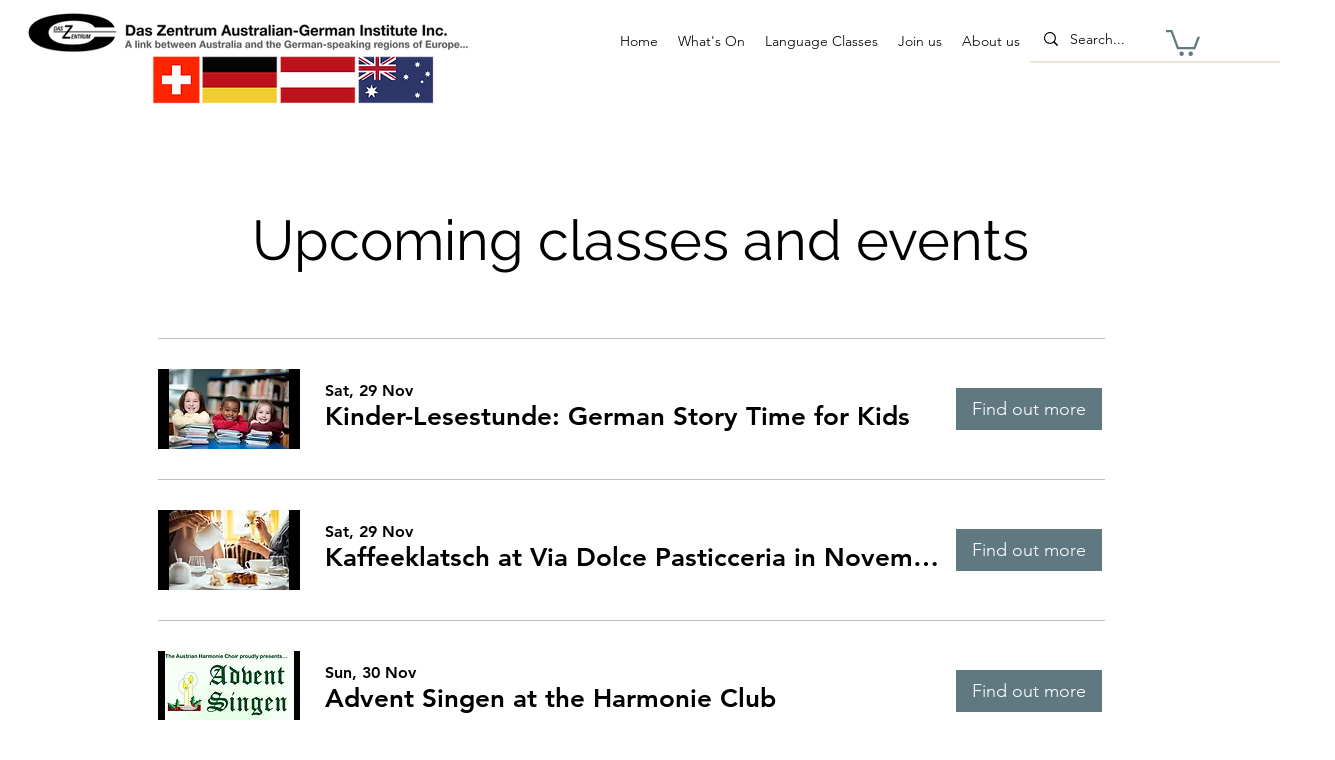

--- FILE ---
content_type: application/javascript
request_url: https://static.parastorage.com/services/events-viewer/1.4018.0/client-viewer/804.chunk.min.js
body_size: 6326
content:
(("undefined"!=typeof self?self:this).webpackJsonp__wix_events_viewer=("undefined"!=typeof self?self:this).webpackJsonp__wix_events_viewer||[]).push([[804],{50121:(e,t,i)=>{"use strict";i.r(t),i.d(t,{classes:()=>s,cssStates:()=>l,keyframes:()=>a,layers:()=>n,namespace:()=>r,st:()=>u,stVars:()=>o,style:()=>d,vars:()=>c});var r="oiqZOvI",s={root:"sm5Ma6T",circle:"sdi_bon"},a={rotate:"Spinner4120077746__rotate",dash:"Spinner4120077746__dash"},n={},o={},c={"wix-color-5":"--wix-color-5","wst-paragraph-2-color-rgb":"--wst-paragraph-2-color-rgb","wix-ui-tpa-spinner-path-color":"--wix-ui-tpa-spinner-path-color","wix-ui-tpa-spinner-diameter":"--wix-ui-tpa-spinner-diameter","wix-ui-tpa-spinner-stroke-width":"--wix-ui-tpa-spinner-stroke-width",diameter:"--Spinner4120077746-diameter"},l=i.stc.bind(null,r),d=i.sts.bind(null,r),u=d},16513:(e,t,i)=>{"use strict";i.r(t),i.d(t,{classes:()=>s,cssStates:()=>l,keyframes:()=>a,layers:()=>n,namespace:()=>r,st:()=>u,stVars:()=>o,style:()=>d,vars:()=>c});var r="oUs6oHI",s={root:"sT0LiDF",srOnly:"sUS3FBQ","sr-only":"sTfvuoc"},a={},n={},o={},c={"wix-color-5":"--wix-color-5","wix-color-4":"--wix-color-4","wut-text-color":"--wut-text-color","wut-placeholder-color":"--wut-placeholder-color","wix-ui-tpa-text-main-text-color":"--wix-ui-tpa-text-main-text-color","wix-ui-tpa-text-main-text-font":"--wix-ui-tpa-text-main-text-font","primary-color":"--Text730820971-primary-color","secondary-color":"--Text730820971-secondary-color"},l=i.stc.bind(null,r),d=i.sts.bind(null,r),u=d},91295:(e,t,i)=>{"use strict";i.d(t,{_:()=>l});var r=i(60751),s=i(17919),a=i(43425);const{STATIC_MEDIA_URL:n}=a,o=({fittingType:e,src:t,target:i,options:r})=>{const s=a.getPlaceholder(e,t,i,{...r,autoEncode:!0});return s?.uri&&!/^[a-z]+:/.test(s.uri)&&(s.uri=`${n}${s.uri}`),s},c=/^[a-z]+:/,l=e=>{const{id:t,containerId:i,uri:a,alt:l,name:d="",role:u,width:h,height:m,displayMode:g,devicePixelRatio:f,quality:p,alignType:v,bgEffectName:y="",focalPoint:w,upscaleMethod:b,className:x="",crop:E,imageStyles:S={},targetWidth:T,targetHeight:I,targetScale:L,onLoad:A=()=>{},onError:R=()=>{},shouldUseLQIP:C,containerWidth:M,containerHeight:O,getPlaceholder:P,isInFirstFold:k,placeholderTransition:H,socialAttrs:z,isSEOBot:N,skipMeasure:W,hasAnimation:$,encoding:F,isFluidLayout:D}=e,B=r.useRef(null);let _="";const q="blur"===H,j=r.useRef(null);if(!j.current)if(P||C||k||N){const e={upscaleMethod:b,...p||{},shouldLoadHQImage:k,isSEOBot:N,hasAnimation:$,encoding:F};j.current=(P||o)({fittingType:g,src:{id:a,width:h,height:m,crop:E,name:d,focalPoint:w},target:{width:M,height:O,alignment:v,htmlTag:"img"},options:e}),_=!j.current.transformed||k||N?"":"true"}else j.current={uri:void 0,css:{img:{}},attr:{img:{},container:{}},transformed:!1};const U=!N&&(P||C)&&!k&&j.current.transformed,Q=r.useMemo((()=>JSON.stringify({containerId:i,...i&&{containerId:i},...v&&{alignType:v},...W&&{skipMeasure:!0},displayMode:g,...M&&{targetWidth:M},...O&&{targetHeight:O},...T&&{targetWidth:T},...I&&{targetHeight:I},...L&&{targetScale:L},isLQIP:U,isSEOBot:N,lqipTransition:H,encoding:F,imageData:{width:h,height:m,uri:a,name:d,displayMode:g,hasAnimation:$,...p&&{quality:p},...f&&{devicePixelRatio:f},...w&&{focalPoint:w},...E&&{crop:E},...b&&{upscaleMethod:b}}})),[i,v,W,g,M,O,T,I,L,U,N,H,F,h,m,a,d,$,p,f,w,E,b]),G=j.current,J=G?.uri,K=G?.srcset,Z=G.css?.img,V=`${s.A.image} ${x}`;r.useEffect((()=>{const e=B.current;A&&e?.currentSrc&&e?.complete&&A({target:e})}),[]);const X=G&&!G?.transformed?`max(${h}px, 100%)`:T?`${T}px`:null;return r.createElement("wow-image",{id:t,class:V,"data-image-info":Q,"data-motion-part":`BG_IMG ${i}`,"data-bg-effect-name":y,"data-has-ssr-src":_,"data-animate-blur":!N&&U&&q?"":void 0,"data-is-responsive":D?"true":void 0,style:X?{"--wix-img-max-width":X}:{}},r.createElement("img",{src:J,ref:B,alt:l||"",role:u,style:{...Z,...S},onLoad:A,onError:R,width:M||void 0,height:O||void 0,...z,srcSet:k?K?.dpr?.map((e=>c.test(e)?e:`${n}${e}`)).join(", "):void 0,fetchpriority:k?"high":void 0,loading:!1===k?"lazy":void 0,suppressHydrationWarning:!0}))}},56181:(e,t,i)=>{"use strict";i.d(t,{A:()=>n});var r=i(34020),s=i(73718);const a={parallax:"ImageParallax",fixed:"ImageReveal"};const n=function(e,t,i){return class extends i.HTMLElement{constructor(){super(),this.childListObserver=null,this.timeoutId=null}attributeChangedCallback(e,t){t&&this.reLayout()}connectedCallback(){t.disableImagesLazyLoading?this.reLayout():this.observeIntersect()}disconnectedCallback(){this.unobserveResize(),this.unobserveIntersect(),this.unobserveChildren()}static get observedAttributes(){return["data-image-info"]}reLayout(){const n={},o={},c=this.getAttribute("id"),l=JSON.parse(this.dataset.imageInfo||""),d="true"===this.dataset.isResponsive,{bgEffectName:u}=this.dataset,{scrollEffect:h}=l.imageData,{sourceSets:m}=l,g=u||h&&a[h];m&&m.length&&m.forEach((e=>{e.scrollEffect&&(e.scrollEffect=a[e.scrollEffect])})),n[c]=this,l.containerId&&(n[l.containerId]=i.document.getElementById(`${l.containerId}`));const f=l.containerId?n[l.containerId]:void 0;if(n.image=this.querySelector("img"),n.picture=this.querySelector("picture"),!n.image){const e=this;return void this.observeChildren(e)}this.unobserveChildren(),this.observeChildren(this),e.mutationService.measure((()=>{s.A.measure(c,o,n,{containerElm:f,bgEffect:g,sourceSets:m},e)}));const p=(i,r)=>{e.mutationService.mutate((()=>{s.A.patch(c,o,n,l,e,t,i,d,g,r)}))},v=n.image,y=this.dataset.hasSsrSrc&&!v.dataset.ssrSrcDone;!(0,r.AE)(v)||y?p(!0,!0):this.debounceImageLoad(p)}debounceImageLoad(e){clearTimeout(this.timeoutId),this.timeoutId=i.setTimeout((()=>{e(!0)}),250),e(!1)}observeResize(){e.resizeService?.observe(this)}unobserveResize(){e.resizeService?.unobserve(this)}observeIntersect(){e.intersectionService?.observe(this)}unobserveIntersect(){e.intersectionService?.unobserve(this)}observeChildren(e){this.childListObserver||(this.childListObserver=new i.MutationObserver((()=>{this.reLayout()}))),this.childListObserver.observe(e,{childList:!0})}unobserveChildren(){this.childListObserver&&(this.childListObserver.disconnect(),this.childListObserver=null)}}}},73718:(e,t,i)=>{"use strict";i.d(t,{A:()=>s});var r=i(34020);const s={measure:function(e,t,i,{containerElm:s,bgEffect:a="none",sourceSets:n},o){const c=i.image,l=i[e],d=(0,r.c$)(o.getScreenHeightOverride?.()),u=s?.dataset.mediaHeightOverrideType,h=a&&"none"!==a||n&&n.some((e=>e.scrollEffect)),m=s&&h?s:l,g=window.getComputedStyle(l).getPropertyValue("--bg-scrub-effect"),{width:f,height:p}=o.getMediaDimensionsByEffect?.(g||a,m.offsetWidth,m.offsetHeight,d)||{width:l.offsetWidth,height:l.offsetHeight};if(n&&(t.sourceSetsTargetHeights=function(e,t,i,r,s){const a={};return e.forEach((({mediaQuery:e,scrollEffect:n})=>{a[e]=s.getMediaDimensionsByEffect?.(n,t,i,r).height||i})),a}(n,m.offsetWidth,m.offsetHeight,d,o)),!c)return;const v=(0,r.AE)(c);g&&(t.top=.5*(l.offsetHeight-p),t.left=.5*(l.offsetWidth-f)),t.width=f,t.height=function(e,t){return"fixed"===t||"viewport"===t?document.documentElement.clientHeight+80:e}(p,u),t.screenHeight=d,t.imgSrc=v,t.boundingRect=l.getBoundingClientRect(),t.mediaHeightOverrideType=u,t.srcset=c.srcset},patch:function(e,t,i,s,a,n,o,c,l,d){if(!Object.keys(t).length)return;const{imageData:u}=s,h=i[e],m=i.image;l&&(u.devicePixelRatio=1);const g=s.targetScale||1,f=a.isExperimentOpen?.("specs.thunderbolt.allowFullGIFTransformation"),p={...s,...!s.skipMeasure&&{targetWidth:(t.width||0)*g,targetHeight:(t.height||0)*g},displayMode:u.displayMode,allowFullGIFTransformation:f},v=(0,r.WD)(p,n,"img"),y=v?.css?.img||{},w=function(e,t,i,r,s){const a=function(e,t=1){return 1!==t?{...e,width:"100%",height:"100%"}:e}(t,r);if(s&&(delete a.height,a.width="100%"),!e)return a;const n={...a};return"fill"===i?(n.position="absolute",n.top="0"):"fit"===i&&(n.height="100%"),"fixed"===e&&(n["will-change"]="transform"),n.objectPosition&&(n.objectPosition=t.objectPosition.replace(/(center|bottom)$/,"top")),n}(t.mediaHeightOverrideType,y,u.displayMode,g,c);(0,r.eC)(m,w),(t.top||t.left)&&(0,r.eC)(h,{top:`${t.top}px`,left:`${t.left}px`});const b=v?.uri||"",x=u?.hasAnimation||s?.hasAnimation,E=function(e,t,i){const{sourceSets:s}=t;if(!s||!s.length)return;const a={};return s.forEach((({mediaQuery:s,crop:n,focalPoint:o})=>{const c={...t,targetHeight:(e.sourceSetsTargetHeights||{})[s]||0,imageData:{...t.imageData,crop:n,focalPoint:o}},l=(0,r.WD)(c,i,"img");a[s]=l.uri||""})),a}(t,p,n);if(d&&(m.dataset.ssrSrcDone="true"),s.isLQIP&&s.lqipTransition&&!("transitioned"in h.dataset)&&(h.dataset.transitioned="",m.complete?m.onload=function(){m.dataset.loadDone=""}:m.onload=function(){m.complete?m.dataset.loadDone="":m.onload=function(){m.dataset.loadDone=""}}),o){(0,r.Nl)(u.uri,x)?(m.setAttribute("fetchpriority","low"),m.setAttribute("loading","lazy"),m.setAttribute("decoding","async")):m.setAttribute("fetchpriority","high"),m.currentSrc!==b&&m.setAttribute("src",b);t.srcset&&!t.srcset.split(", ").some((e=>e.split(" ")[0]===b))&&m.setAttribute("srcset",b),i.picture&&p.sourceSets&&Array.from(i.picture.querySelectorAll("source")).forEach((e=>{const t=e.media||"",i=E?.[t];e.srcset!==i&&e.setAttribute("srcset",i||"")}))}}}},53250:(e,t,i)=>{"use strict";i.d(t,{A:()=>n});var r=i(56181),s=i(17709),a=i.n(s);function n(e,t){const i="wow-image";if(void 0===(e=e||window).customElements.get(i)){let s,n;return e.ResizeObserver&&(s=new e.ResizeObserver((e=>e.map((e=>e.target.reLayout()))))),e.IntersectionObserver&&(n=new IntersectionObserver((e=>e.map((e=>{if(e.isIntersecting){const t=e.target;t.unobserveIntersect(),t.observeResize()}return e}))),{rootMargin:"150% 100%"})),function(o){const c=(0,r.A)({resizeService:s,intersectionService:n,mutationService:a(),...t},o,e);e.customElements.define(i,c)}}}},34020:(e,t,i)=>{"use strict";i.d(t,{AE:()=>u,Nl:()=>h,WD:()=>c,c$:()=>o,eC:()=>n});var r=i(43425);const s={columnCount:1,columns:1,fontWeight:1,lineHeight:1,opacity:1,zIndex:1,zoom:1},a=(e,t)=>(Array.isArray(t)?t:[t]).reduce(((t,i)=>{const r=e[i];return void 0!==r?Object.assign(t,{[i]:r}):t}),{}),n=(e,t)=>e&&t&&Object.keys(t).forEach((i=>{const r=i,a=t[r];void 0!==a?e.style[r]=((e,t)=>"number"!=typeof t||s[e]?t.toString():`${t}px`)(r,a):e.style.removeProperty(r)})),o=e=>e||document.documentElement.clientHeight||window.innerHeight||0,c=(e,t,i)=>{if(!e.targetWidth||!e.targetHeight||!e.imageData.uri)return{uri:"",css:{},transformed:!1};const{imageData:s}=e,n=e.displayMode||r.fittingTypes.SCALE_TO_FILL,o=Object.assign(a(s,["upscaleMethod"]),a(e,["filters","encoding","allowFullGIFTransformation"]),e.quality||s.quality,{hasAnimation:e?.hasAnimation||s?.hasAnimation}),c=e.imageData.devicePixelRatio||t.devicePixelRatio,u=d(c),h=Object.assign(a(s,["width","height","crop","name","focalPoint"]),{id:s.uri}),m={width:e.targetWidth,height:e.targetHeight,htmlTag:i||"img",pixelAspectRatio:u,alignment:e.alignType||r.alignTypes.CENTER},g=(0,r.getData)(n,h,m,o);return g.uri=l(g.uri,t.staticMediaUrl,t.mediaRootUrl),g},l=(e,t,i)=>{if(/(^https?)|(^data)|(^blob)|(^\/\/)/.test(e))return e;let r=`${t}/`;return e&&(/^micons\//.test(e)?r=i:"ico"===/[^.]+$/.exec(e)?.[0]&&(r=r.replace("media","ficons"))),r+e},d=e=>{const t=window.location.search.split("&").map((e=>e.split("="))).find((e=>e[0]?.toLowerCase().includes("devicepixelratio")));return(t?.[1]?Number(t[1]):null)||e||1},u=e=>e.getAttribute("src"),h=(e,t)=>(0,r.getFileExtension)(e)===r.fileType.GIF||(0,r.getFileExtension)(e)===r.fileType.WEBP&&t},26037:(e,t,i)=>{"use strict";i.d(t,{g:()=>o});var r=i(53250);const s=()=>/iemobile/i.test(navigator.userAgent)?Math.round(window.screen.availWidth/(window.screen.width||window.document.documentElement.clientWidth)):window.devicePixelRatio,a="https://static.wixstatic.com/media",n="https://static.wixstatic.com";function o(e={},t=null,i={}){if("undefined"==typeof window)return;const o={staticMediaUrl:a,mediaRootUrl:n,experiments:{},devicePixelRatio:s(),...i},c=(0,r.A)(t,e);c&&c(o)}},17709:function(e,t,i){var r;!function(t){"use strict";var s=function(){},a=t.requestAnimationFrame||t.webkitRequestAnimationFrame||t.mozRequestAnimationFrame||t.msRequestAnimationFrame||function(e){return setTimeout(e,16)};function n(){var e=this;e.reads=[],e.writes=[],e.raf=a.bind(t),s("initialized",e)}function o(e){e.scheduled||(e.scheduled=!0,e.raf(c.bind(null,e)),s("flush scheduled"))}function c(e){s("flush");var t,i=e.writes,r=e.reads;try{s("flushing reads",r.length),e.runTasks(r),s("flushing writes",i.length),e.runTasks(i)}catch(e){t=e}if(e.scheduled=!1,(r.length||i.length)&&o(e),t){if(s("task errored",t.message),!e.catch)throw t;e.catch(t)}}function l(e,t){var i=e.indexOf(t);return!!~i&&!!e.splice(i,1)}n.prototype={constructor:n,runTasks:function(e){var t;for(s("run tasks");t=e.shift();)t()},measure:function(e,t){s("measure");var i=t?e.bind(t):e;return this.reads.push(i),o(this),i},mutate:function(e,t){s("mutate");var i=t?e.bind(t):e;return this.writes.push(i),o(this),i},clear:function(e){return s("clear",e),l(this.reads,e)||l(this.writes,e)},extend:function(e){if(s("extend",e),"object"!=typeof e)throw new Error("expected object");var t=Object.create(this);return function(e,t){for(var i in t)t.hasOwnProperty(i)&&(e[i]=t[i])}(t,e),t.fastdom=this,t.initialize&&t.initialize(),t},catch:null};var d=t.fastdom=t.fastdom||new n;void 0===(r=function(){return d}.call(d,i,d,e))||(e.exports=r)}("undefined"!=typeof window?window:void 0!==this?this:globalThis)},17919:(e,t,i)=>{"use strict";i.d(t,{A:()=>r});const r={image:"UE4psV"}},90827:(e,t,i)=>{"use strict";i.d(t,{KT:()=>o,TR:()=>n,cn:()=>a,l2:()=>s,tb:()=>r});const r={square:1,cinema:16/9,landscape:4/3},s={topLeft:{x:0,y:0},topCenter:{x:50,y:0},topRight:{x:100,y:0},centerLeft:{x:0,y:50},center:{x:50,y:50},centerRight:{x:100,y:50},bottomLeft:{x:0,y:100},bottomCenter:{x:50,y:100},bottomRight:{x:100,y:100}};var a,n,o;!function(e){e.contain="contain",e.cover="cover"}(a||(a={})),function(e){e.none="none",e.zoom="zoom",e.darken="darken"}(n||(n={})),function(e){e.none="none",e.blur="blur",e.spinner="spinner"}(o||(o={}))},62311:(e,t,i)=>{"use strict";i.d(t,{y:()=>n});var r=i(60751),s=i(40743),a=i(50121);class n extends r.Component{render(){const{className:e,type:t,diameter:i,isCentered:n,isStatic:o,"aria-label":c}=this.props;return r.createElement("svg",{viewBox:"0 0 50 50","aria-label":c,className:(0,a.st)(a.classes.root,{centered:!!n,static:!!o,slim:t!==s.t.regular},e),style:i?{width:`${i}px`,height:`${i}px`,top:n?`calc(50% - ${i/2}px)`:"auto",left:n?`calc(50% - ${i/2}px)`:"auto"}:{},"data-hook":this.props["data-hook"]},r.createElement("circle",{cx:"25",cy:"25",r:"20",fill:"none",strokeWidth:t===s.t.regular?4:1,className:a.classes.circle}))}}n.displayName="Spinner",n.defaultProps={type:s.t.regular,isCentered:!1,isStatic:!1}},40743:(e,t,i)=>{"use strict";var r;i.d(t,{t:()=>r}),function(e){e.regular="regular",e.slim="slim"}(r||(r={}))},63355:(e,t,i)=>{"use strict";i.d(t,{E:()=>o});var r=i(60751),s=i(16513),a=i(95939),n=i(64759);const o=e=>{const{typography:t=n.p.runningText,priority:i=n.y.primary,tagName:o,children:c,className:l,role:d,id:u,"aria-label":h,"aria-hidden":m,...g}=e,f=!!m&&"false"!==m;return r.createElement(a.UR,null,(({mobile:a})=>r.createElement(r.Fragment,null,r.createElement(o||"span",{className:(0,s.st)(s.classes.root,{typography:t,priority:i,mobile:a},l),"aria-hidden":f||!!h,"aria-label":h,"data-hook":e["data-hook"],"data-mobile":a||null,role:d,id:u,...g},c),!f&&h?r.createElement("span",{className:s.classes["sr-only"],"data-sr-only":"true","data-hook":`${e["data-hook"]||"wut-text"}-aria-label`},h):null)))};o.displayName="Text"},64759:(e,t,i)=>{"use strict";var r,s;i.d(t,{p:()=>r,y:()=>s}),function(e){e.largeTitle="largeTitle",e.smallTitle="smallTitle",e.listText="listText",e.runningText="runningText"}(r||(r={})),function(e){e.primary="primary",e.secondary="secondary"}(s||(s={}))},36804:(e,t,i)=>{"use strict";i.d(t,{f:()=>I});var r=i(60751),s="oOGRKWk",a="sgJqSE2",n="sYp8tuq",o="sdgIJEb",c="sLxDQdZ",l="sBDB5fy",d="swa8XMS",u="sEFfFs3",h="svHWQA1",m="--WowImage4045110277-focalPointX",g="--WowImage4045110277-focalPointY",f=i.sts.bind(null,s);const p=({size:e,...t})=>r.createElement("svg",{viewBox:"0 0 24 24",fill:"currentColor",width:e||"24",height:e||"24",...t},r.createElement("path",{fillRule:"evenodd",d:"M11.5,3 C16.187,3 20,6.813 20,11.5 C20,16.187 16.187,20 11.5,20 C6.813,20 3,16.187 3,11.5 C3,6.813 6.813,3 11.5,3 Z M11.5,4 C7.364,4 4,7.364 4,11.5 C4,15.636 7.364,19 11.5,19 C15.636,19 19,15.636 19,11.5 C19,7.364 15.636,4 11.5,4 Z M12,14 L12,15 L11,15 L11,14 L12,14 Z M12,8 L12,13 L11,13 L11,8 L12,8 Z"}));p.displayName="Error";var v=p,y=i(26037),w=i(91295),b=i(90827);var x=i(63355),E=i(62311),S=i(40743),T=i(27588);const I=({src:e,alt:t,fluid:i,width:s,height:p,resize:I=b.cn.contain,onLoad:L,onError:A,className:R,focalPoint:C,aspectRatio:M,hoverEffect:O,sourceWidth:P,sourceHeight:k,errorMessage:H="Image not found",loadingBehavior:z,stretchImage:N=!0,shouldUseLQIP:W,isInFirstFold:$,isSEOBot:F,forceImageContain:D=!1,containerAspectRatio:B,..._})=>{const[q,j]=(0,r.useState)(!1),[U,Q]=(0,r.useState)(!1),G=(0,r.useRef)(null),J=(0,r.useRef)(null);(0,r.useEffect)((()=>{(0,y.g)()}),[]),(0,r.useEffect)((()=>{const{current:e}=J;!q&&e?.complete&&j(!0)}),[q]);const K=(0,T.b)(e)||e,Z=K&&K.match("^(data:image|(blob:)?https?://)"),V=z===b.KT.blur,X=z&&z!==b.KT.none,Y=O===b.TR.zoom,ee=b.tb[M]||M,te=C&&function(e){return"string"==typeof e?b.l2[e]||null:e}(C),ie=function({width:e,height:t,aspectRatio:i}){if(!(e&&t||(e||t)&&i))return null;let r=e,s=t;return i&&(e?s=Math.round(e/i):r=Math.round(t*i)),{width:r,height:s}}({width:s,height:p,aspectRatio:ee}),re=ie?{width:ie?.width*(Y?1.07:1),height:ie?.height*(Y?1.07:1)}:null,se=I===b.cn.contain&&i,ae=ie?.width/ie?.height;return r.createElement("div",{ref:G,"data-aspect-ratio":M,"data-source-width":P,"data-source-height":k,"data-resize":I,"data-use-lqip":W,"data-first-fold":$,"data-is-seo-bot":F,className:f(a,{resize:I,focalPoint:Z&&Boolean(te),fluid:i,hoverEffect:O,loadSpinner:z===b.KT.spinner,loaded:X&&q,isError:U,noImage:!K,stretchImage:N,forceImageContain:D,horizontalContainer:(B??ae)>1,verticalContainer:(B??ae)<=1},R),style:{...!i&&!D&&ie,...Z&&te&&{[m]:`${te.x}%`,[g]:`${te.y}%`},...!N&&Boolean(P)&&Boolean(k)&&{"--wut-source-width":`${P}px`,"--wut-source-height":`${k}px`}},"data-hook":_["data-hook"]},e?r.createElement(w._,{..._,uri:K,name:K,width:P||se&&s||void 0,height:k||se&&p||void 0,displayMode:"cover"===I?"fill":"fit",alt:t,focalPoint:te,containerWidth:re?.width,containerHeight:re?.height,...Y&&{targetWidth:re?.width,targetHeight:re?.height,skipMeasure:!0},className:n,onError:e=>{U||Q(!0),A?.(e)},onLoad:e=>{j(!0),Q(!1),L?.(e)},placeholderTransition:V?"blur":null,shouldUseLQIP:!!W||V,isInFirstFold:$,isSEOBot:F}):null,U&&r.createElement("div",{className:o},r.createElement(v,{className:d}),r.createElement(x.E,{className:c},r.createElement("span",{className:l},t),H)),z===b.KT.spinner?r.createElement("div",{className:u,"aria-hidden":"true"},r.createElement(E.y,{isCentered:!0,diameter:24,type:S.t.regular,className:h})):null)}},27588:(e,t,i)=>{"use strict";function r(e){if(e){const t=/static\.wixstatic\.com\/media\/([\w\d~\.\%]*)/,i=e.match(t);return i&&i[1]}return null}i.d(t,{b:()=>r})}}]);
//# sourceMappingURL=804.chunk.min.js.map

--- FILE ---
content_type: application/javascript
request_url: https://static.parastorage.com/services/events-viewer/1.4018.0/client-viewer/Calendar.chunk.min.js
body_size: 6331
content:
"use strict";(("undefined"!=typeof self?self:this).webpackJsonp__wix_events_viewer=("undefined"!=typeof self?self:this).webpackJsonp__wix_events_viewer||[]).push([[789],{85908:(e,t,a)=>{a.r(t),a.d(t,{default:()=>Dt});var n=a(28835),l=a(87503),r=a(55530),o=a.n(r),c=a(60751),s=a.n(c),i=a(62311),d=a(17024),m=a(83450),v=a(70612);const u="K9K5WU",E="zOG_9Y",h="DFV0Fz",p="jSDKRy";var N=a(84750),k=a(84953),y=a(40994),g=a(11011),f=a(72055),b=a(58196),L=a(21126),C=a(64238),J=a(66849),x=a(43917);const w="FcXlq7",I="LkV0eZ",B="g9cHAR",P="Pq7VHO",R="nF8sJM",W="volP0i",S="WzpLP0",M="b9Uq8f";var $=a(4721),A=a(97100);const U="MmLOLv",O="YkhiXV",_="JYPgIG",K="Knl9sh",T="kP_9NO",H="jjpA8w",z="SQKs0k",D=e=>{let{events:t,currentDate:a}=e;const{t:n}=(0,y.B)(),l=t[0],r=(0,m.LJ)((e=>(0,$.x2)(e,(0,x._s)(l)))).startTime,c=(0,m.LJ)((e=>(0,$.KQ)(e,l))),i=(0,m.LJ)((e=>(0,A.Vg)(e,(0,x._s)(l),a,n)));return s().createElement("div",{className:U},s().createElement("div",{className:K},s().createElement("div",{className:O,"data-hook":"cell-event-time"},c?i:r),s().createElement("div",{className:_},s().createElement("div",{className:H,"data-hook":"cell-event-title"},(0,x.PZ)(t[0]))),t.length>1?s().createElement("div",{className:z,"data-hook":"more-link"},n("layout.calendar.monthly.events.moreLink",{amount:t.length-1})):null),s().createElement("div",{className:o()(T,z),"data-hook":"more-link"},n("layout.calendar.monthly.events.moreLink",{amount:t.length})))},F=e=>{let{registerContainerRef:t,week:a,weekDay:n,timestamp:l}=e;const[r,i]=(0,c.useState)(!1),{openMonthlyCalendarEvent:d,openMonthlyCalendarPopup:u,closeMonthlyCalendarPopup:E}=(0,m.fo)(),h=(0,m.LJ)((e=>(0,v.Jm)(e,l))),p=(0,m.LJ)(v.Gq),N=(0,m.LJ)(v.w),k=l<p,y=l===p,g=l===N,f=(0,m.LJ)((e=>(0,v.LQ)(e,l))),b=(0,m.LJ)((e=>(0,v.IM)(e,l))),L=Boolean(N),C=(0,m.oi)(),$=(0,J.Um)({host:C}),A=(0,J.jH)({host:C}),U=(0,J.$c)({host:C}),O=()=>{h.length?1===h.length?d({eventId:(0,x._s)(h[0]),selectedDate:l}):u(l):E()},_=h.length&&(g||r),K={...y&&!L||g?{}:$,...f&&!k||_?{}:U,..._?A:{}};return s().createElement("div",{className:o()(w,{[B]:y&&!L,[W]:h.length,[P]:g}),style:K,onMouseOver:()=>{i(!0)},onMouseOut:()=>{i(!1)},onClick:O,onKeyPress:e=>{"Enter"===e.key&&O()},tabIndex:h.length?0:void 0,"data-hook":f?`calendar-day-${b}`:`calendar-other-month-day-${b}`},s().createElement("div",{ref:e=>{t(a,n,e)},className:I},s().createElement("div",{className:o()(S,{[M]:!f,[B]:y}),"data-hook":f?`day-of-month-${b}`:`day-of-other-month-${b}`},b),h.length?s().createElement(D,{events:h,currentDate:l}):null),s().createElement("div",{className:R}))},V="fRcosF",Y="yAbykF",j="IQl9f3",G="iNt7p6",Z="nxkL5B";var X=a(21256);let q=function(e){return e.left="left",e.right="right",e}({});const Q=e=>e<X.ed/2-1?e+1:e-2,ee=(e,t)=>{const a=e[0];let n=0;for(let e=0;e<t;e++)n+=a[e].width;return`calc(${n} + (var(--calendarCellBorderWidth) * ${t}) - (var(--calendarCellBorderWidth) / 2))`},te=(e,t)=>{const a=e[0];let n=0;for(let e=t;e<t+2;e++)n+=a[e].width;return`calc(${n} + (3 * var(--calendarCellBorderWidth)))`},ae=(e,t)=>{const a=e[0][0];return Math.min(Math.ceil(t/a.height),6)},ne=(e,t)=>{let a=e-Math.floor(t/2);return a=t%2?a:a+1,a<0?a=0:a+t>=6&&(a=6-t),a},le=(e,t)=>{let a=0;for(let n=0;n<t;n++)a+=e[n][0].height;return`calc(${a} + (var(--calendarCellBorderWidth) * ${t}) - (var(--calendarCellBorderWidth) / 2))`},re=(e,t,a)=>{let n=0;for(let l=t;l<t+a;l++)n+=e[l][0].height;return`calc(${n} + (${a+1} * var(--calendarCellBorderWidth)))`},oe=e=>e<X.ed/2-1?q.left:q.right,ce=(e,t,a)=>{let n=0;for(let l=t;l<a;l++)n+=e[l][0].height;return n+=Math.floor(e[a][0].height/2-9),`calc(${n} + (var(--calendarCellBorderWidth) * ${t}))`};var se=a(13727),ie=a(86902);const de={popup:"kDGJFl",visible:"am5IEO","fade-in":"iKIWpN",fadeIn:"iKIWpN",editor:"tbEAGw",relativeContainer:"J2xUDo",content:"mHh0I4",triangle:"J_BkpB",left:"n0K2em",right:"oPyCFX"},me="KWHzvN",ve="mCLw2R",ue="titjCv",Ee="Wa4LA2",he="V94kq9";class pe extends s().PureComponent{render(){const{direction:e}=this.props;return s().createElement("div",{className:o()(me,{[he]:e===q.left,[Ee]:e===q.right})},s().createElement("div",{className:ve}),s().createElement("div",{className:ue}))}}const Ne=e=>{let{getCellSizes:t}=e;const[a,r]=(0,c.useState)(0),i=(0,c.useRef)(null),{closeMonthlyCalendarPopup:u}=(0,m.fo)(),E=(0,m.LJ)(v.Vn),h=(0,m.LJ)(v.w),p=Boolean(h),{weekIndex:N,weekDayIndex:k}=(0,m.LJ)((e=>(0,v.u6)(e,h))),y=(0,m.LJ)(d.sb),{experiments:g}=(0,l.W)(),f=(0,m.oi)(),b=y&&(0,v.AU)({host:f}),{isRTL:L}=(0,m.Vv)(),C=g.enabled(n.Y.CalendarRevamp),J=p&&Boolean(a)&&6===Object.keys(t()).length&&Object.keys(t()[5]).length===X.ed,x=J?function(e,t,a,n,l){void 0===l&&(l=!1),n=l?X.ed-1-n:n;const r=Q(n),o=ee(e,r),c=te(e,r),s=ae(e,t),i=ne(a,s);return{styles:{left:o,top:le(e,i),width:c,height:re(e,i,s)},triangle:{direction:oe(n),top:ce(e,i,a)}}}(t(),a,N,k,L):null,w=J?Object.entries(x.styles).reduce(((e,t)=>{let[a,n]=t;return e[a]=`calc(${n} * 1px)`,e}),{}):{},I=x?x.triangle:{direction:q.left,top:0};(0,c.useEffect)((()=>{if(!y&&p&&!C){var e;const t=null==(e=i.current)?void 0:e.querySelector("[data-hook^='calendar-popup-close-button']");t&&setTimeout((()=>t.focus()))}}),[p,E]),(0,c.useLayoutEffect)((()=>{p&&!a&&i.current&&r(i.current.clientHeight)}),[p,a]),(0,c.useEffect)((()=>{p&&a&&r(0)}),[E,b]),(0,c.useEffect)((()=>{p||r(0)}),[p]);return p?s().createElement("div",{ref:i,style:w,className:o()(de.popup,{[de.visible]:J,[de.editor]:y}),onKeyUp:e=>{"Escape"===e.key&&u()},"data-hook":"calendar-popup"},s().createElement("div",{className:de.relativeContainer},s().createElement("div",{className:de.content},E?s().createElement(se.i,null):s().createElement(ie.w,null)),s().createElement("div",{className:o()(de.triangle,de[I.direction]),style:{top:`calc(${I.top} * 1px)`}},s().createElement(pe,{direction:q[I.direction]})))):null},ke=()=>{const e=(0,c.useRef)({}),t=(0,m.LJ)(v.U4),a=(0,m.LJ)((e=>(0,v.P6)(e,t))),n=(0,m.LJ)(v.Mi),l=(0,m.oi)(),r=(0,J.Um)({host:l}),o=(t,a,n)=>{e.current[t]=e.current[t]||{},e.current[t][a]=n};return s().createElement("div",{className:V},s().createElement("div",{className:Y},n.map((e=>s().createElement("div",{className:j,key:e},e)))),s().createElement("div",{className:Z},new Array(6).fill(null).map(((e,t)=>s().createElement("div",{className:G,style:r,key:t},new Array(7).fill(null).map(((e,n)=>s().createElement(F,{key:a[7*t+n],timestamp:a[7*t+n],week:t,weekDay:n,registerContainerRef:o})))))),s().createElement(Ne,{getCellSizes:()=>Object.entries(e.current).reduce(((e,t)=>{let[a,n]=t;return e[a]=Object.entries(n).reduce(((e,t)=>{let[a,n]=t;const{clientWidth:l,clientHeight:r}=n??{};return e[a]={width:l,height:r},e}),{}),e}),{})})))},ye="MqlGRy",ge="G6jJGv",fe="BGJ9Lr",be="ze0znX",Le="A1x9jl",Ce="gkDMYP",Je="oBikFl",xe=()=>{const{t:e}=(0,y.B)(),{addCalendarMonth:t,subCalendarMonth:a,resetCalendar:n}=(0,m.fo)(),l=(0,m.LJ)(v.x4),r=(0,m.LJ)(v.au);return s().createElement("div",{className:ye,"data-hook":"monthly-desktop-calendar"},s().createElement(b.S,null),s().createElement(f.r,{marginBottom:7}),s().createElement("div",{className:ge},s().createElement("div",{className:fe},s().createElement("button",{onClick:()=>a(),type:"button",className:be,"data-hook":"calendar-previous-month-button","aria-label":e("a11y.previousMonth")},s().createElement(N.A,{size:"1.5em"})),s().createElement("div",{className:Le,"data-hook":"calendar-month"},r===g.h.NEXT||r===g.h.PREVIOUS?s().createElement(L.y,{diameter:20,calendar:!0}):l),s().createElement("button",{onClick:()=>t(),type:"button",className:be,"data-hook":"calendar-next-month-button","aria-label":e("a11y.nextMonth")},s().createElement(k.A,{size:"1.5em"}))),s().createElement("div",{className:Ce},s().createElement(C.K,{onClick:()=>n(!1),loading:r===g.h.DEFAULT,dataHook:"calendar-today-button"}))),s().createElement("div",{className:Je},s().createElement(ke,null)))};var we=a(8609),Ie=a(32946),Be=a(10551);const Pe=({size:e,...t})=>c.createElement("svg",{viewBox:"0 0 24 24",fill:"currentColor",width:e||"24",height:e||"24",...t},c.createElement("path",{d:"M8.14644661,14.858836 C7.95118446,14.6635739 7.95118446,14.3469914 8.14644661,14.1517292 L12.4989857,9.79289322 L16.8573469,14.1517292 C17.052609,14.3469914 17.052609,14.6635739 16.8573469,14.858836 C16.6620847,15.0540981 16.3455022,15.0540981 16.1502401,14.858836 L12.4989857,11.2071068 L8.85355339,14.858836 C8.65829124,15.0540981 8.34170876,15.0540981 8.14644661,14.858836 Z"}));Pe.displayName="ChevronUp";var Re=Pe,We=a(58537),Se=a(91621),Me=a(71751),$e=a(37609),Ae=a(19820),Ue=a(46835),Oe=a(45361),_e=a(3234),Ke=a(85326);const Te="UkUNJl",He="B1gphS",ze="wkafNX",De="WGBr5e",Fe="jZZbLo",Ve="cyGudH",Ye="LcmkFy",je="q4lL2P",Ge="ZuR9yj",Ze="iw_wEl",Xe="_csdTq",qe="WuENxB",Qe="soyDxb",et="jlxiOl",tt="i2YXOk",at="B3U91X",nt="m4sYEa",lt="tT6VW6",rt="v4BCeP",ot="L9qqx2",ct=e=>{let{event:t}=e;const{t:a}=(0,y.B)(),{allBreakpoints:{isEventBadgeInEventInfo:r,isEventBadgeOnImage:c}}=(0,We.m)(),{closeMonthlyCalendarEvent:i}=(0,m.fo)(),{experiments:d}=(0,l.W)(),u=!!(0,x.x0)(t),E=(0,x._s)(t),h=(0,m.LJ)(v.w),p=(0,m.LJ)((e=>(0,A.Vg)(e,E,h,a))),N=(0,m.LJ)((e=>(0,A.DK)(e,t))).visible,k=(0,m.LJ)((e=>(0,A.i)(e,t))),g=(0,m.LJ)((e=>(0,Se.EK)(e,t))),f=(0,m.LJ)((e=>(0,Se.Zk)(e,t))),b=(0,m.LJ)((e=>(0,$.x2)(e,E))).fullDate,L=(0,m.LJ)((e=>(0,$.KQ)(e,t))),C=d.enabled(n.Y.MobileCalendarRewire),J=d.enabled(n.Y.CalendarRevamp);return s().createElement("div",{className:o()(Te,{[ze]:!C,[rt]:C,[He]:J})},s().createElement("div",{"data-hook":`event-details-${E}`,className:De,onClick:()=>{i()}},r(null==k?void 0:k.type,J)&&s().createElement(Me.A,{event:t,className:o()({[lt]:!f||!N})}),f&&s().createElement(Oe.f,{event:t,className:Fe}),L?s().createElement("div",{className:Ve},p):s().createElement("div",{"data-hook":"date",className:Ye},b),s().createElement("div",{"data-hook":"title",className:o()({[Ge]:L,[je]:!L})},s().createElement(Ae.F,{event:t},(0,x.PZ)(t)),s().createElement("div",{className:Ze},s().createElement(Re,{size:"1.2em"})))),u&&s().createElement("div",{className:Xe},s().createElement($e.s,{event:t}),J&&c(null==k?void 0:k.type,J)&&s().createElement(Me.A,{onImage:!0,event:t})),L&&s().createElement("div",{"data-hook":"date",className:C?ot:Ye},b),s().createElement("div",{"data-hook":"location",className:qe},(0,x.ji)(t)),g&&s().createElement("div",{"data-hook":"members",className:Qe},s().createElement(Ue.O,{event:t})),(0,x.$X)(t)&&s().createElement("div",{"data-hook":"description",className:et},(0,x.$X)(t)),s().createElement("div",{"data-hook":"share",className:tt},!C&&s().createElement("div",{className:at},a("shareEventText")),s().createElement(Ke.X,{row:!0,hideTitle:!0,newColors:C,t:a,spacing:7,event:t,iconFontSize:14})),s().createElement(_e.K,{event:t,dataHook:"rsvp-button",minWidth:88,maxWidth:170,minHeight:32,additionalStyle:{fontSize:14},containerClassName:nt}))},st="IgIX3N",it="sbFDoX",dt="ufO8Ys",mt="OOyOrw",vt="BvTZiV",ut="jklKJG",Et="X0YpLt",ht="fCVlza",pt="nstWlP",Nt=e=>{let{event:t,currentDate:a}=e;const{t:r}=(0,y.B)(),{openMonthlyCalendarEvent:c}=(0,m.fo)(),{experiments:i}=(0,l.W)(),d=(0,x._s)(t),u=(0,m.LJ)(v.Vn),E=(0,m.LJ)(v.w),h=(0,m.LJ)((e=>(0,$.KQ)(e,t))),p=(0,m.LJ)((e=>(0,A.Vg)(e,d,a,r))),N=(0,m.LJ)((e=>(0,$.x2)(e,d))).startTime,k=i.enabled(n.Y.MobileCalendarRewire),g=i.enabled(n.Y.CalendarRevamp);return u===d&&a===E?s().createElement(ct,{event:t}):s().createElement("div",{"data-hook":`event-${d}`,className:o()(st,we.A.textLineHeight,{[dt]:!k,[pt]:k,[it]:g}),onClick:()=>{c({eventId:d,selectedDate:a})}},s().createElement("div",{"data-hook":`event-time-${d}`,className:mt},h?p:N),s().createElement("div",{"data-hook":`event-title-${d}`,className:g?ut:vt},(0,x.PZ)(t),g?s().createElement(Be.A,{className:ht,size:"1.2em"}):s().createElement("div",{className:Et},s().createElement(Be.A,{size:"1.2em"}))))},kt="fhZvhG",yt="OiEv9i",gt="NiliCH",ft="po59WK",bt="Ay9zhG",Lt="ymv7qf",Ct="KEYpfd",Jt="Jg7Ifi",xt="oVbK17",wt="PEzPjT",It="xdPe55",Bt=e=>{let{day:t}=e;const{experiments:a}=(0,l.W)(),r=(0,m.LJ)((e=>(0,v.Jm)(e,t))),c=(0,m.LJ)((e=>(0,v.IM)(e,t))),i=(0,m.LJ)(v.Gq),d=(0,m.oi)(),u=(0,m.LJ)(v.w$),E=t<i,h=t===i,p=(0,J.Um)({host:d},"right"),N=(0,J.Um)({host:d},"bottom"),k=a.enabled(n.Y.MobileCalendarRewire),y=a.enabled(n.Y.CalendarRevamp)&&u;return s().createElement("div",{"data-hook":`calendar-day-${c}`,className:kt},s().createElement("div",{className:o()(yt,{[ft]:k,[bt]:E&&!k,[Ct]:h&&!k,[gt]:y}),style:k?void 0:p},y?s().createElement(Ie.S,{className:It}):s().createElement("div",{className:Lt,"data-hook":`day-of-month-${c}`},c)),y?s().createElement("div",{className:wt},s().createElement(Ie.S,{className:It})):s().createElement("ul",{className:Jt},r.map((e=>s().createElement("li",{key:e.id,className:o()(xt,{[ft]:k}),style:k?void 0:N},s().createElement(Nt,{event:e,currentDate:t}))))))},Pt="Kz8KKi",Rt="A9i6Hy",Wt="n5k2lY",St="f2AtNA",Mt=()=>{const{t:e}=(0,y.B)(),{experiments:t}=(0,l.W)(),a=(0,m.LJ)(v.U4),r=(0,m.LJ)((e=>(0,v.Ug)(e,a))),c=(0,m.oi)(),i=(0,J.Um)({host:c},"top"),d=(0,J.Um)({host:c},"bottom"),u=t.enabled(n.Y.MobileCalendarRewire);return s().createElement("div",{className:o()(Pt,{[St]:u}),style:u?void 0:i},r.length?r.map((e=>s().createElement("div",{key:e,className:Rt,style:u?void 0:d},s().createElement(Bt,{day:e})))):s().createElement("div",{"data-hook":"calendar-empty",className:o()(Wt,we.A.textLineHeight)},e("layout.calendar.monthly.empty")))},$t="hKNVFY",At="QEZBWx",Ut="jVMLHO",Ot="pgdLwu",_t="uSfWii",Kt="n5kPUI",Tt="J8AvVb",Ht="ZmBPei",zt=()=>{const{subCalendarMonth:e,addCalendarMonth:t,resetCalendar:a}=(0,m.fo)(),{experiments:r}=(0,l.W)(),c=(0,m.LJ)(v.x4),i=(0,m.LJ)(v.au),d=r.enabled(n.Y.MobileCalendarRewire);return s().createElement("div",{"data-hook":"monthly-mobile-calendar"},s().createElement(b.S,null),s().createElement(f.r,{marginBottom:3}),s().createElement("div",{className:$t},s().createElement("div",{className:o()(At,{[Ut]:d})},s().createElement("button",{onClick:()=>e(),type:"button",className:o()(_t,Ot),"data-hook":"calendar-previous-month-button"},s().createElement(N.A,{size:"1.5em"})),s().createElement("div",{className:Kt,"data-hook":"calendar-month"},i===g.h.NEXT||i===g.h.PREVIOUS?s().createElement(L.y,{diameter:20,mobileList:d,calendar:!d}):c),s().createElement("button",{onClick:()=>t(),type:"button",className:o()(Tt,Ot),"data-hook":"calendar-next-month-button"},s().createElement(k.A,{size:"1.5em"}))),s().createElement(C.K,{dataHook:"calendar-today-button",loading:i===g.h.DEFAULT,onClick:()=>a(!1)})),s().createElement("div",{className:Ht},s().createElement(Mt,null)))},Dt=()=>{const{experiments:e}=(0,l.W)(),[t,a]=(0,c.useState)(!1),r=(0,m.LJ)(d.Fr),N=!(0,m.LJ)(v.bc),k=(0,m.oi)().dimensions.width;return(0,c.useEffect)((()=>{if(!k)return;a(k<(r?280:750))}),[k]),N?e.enabled(n.Y.CalendarRevamp)?s().createElement("div",{className:p},s().createElement(i.y,{isCentered:!0})):null:s().createElement("div",{"data-hook":"calendar-layout",className:o()(u,{[E]:r||t,[h]:e.enabled(n.Y.MobileCalendarRewire)})},r?s().createElement(zt,null):s().createElement(xe,null))}},72055:(e,t,a)=>{a.d(t,{r:()=>p});var n=a(49276),l=a(40994),r=a(60751),o=a.n(r),c=a(41989),s=a(7436),i=a(46481),d=a(68337),m=a(72953),v=a(83450),u=a(48077),E=a(92953),h="sm8p7oC";const p=e=>{let{marginBottom:t=4}=e;const{t:a}=(0,l.B)(),{get:r}=(0,m.t)(),p=(0,v.fo)(),N=(0,v.LJ)((e=>(0,u.Cn)(e,r,a))),k=(0,v.LJ)(E.QW),y=(0,d.Fu)(r),g=null===k?i.U:k,f=N.findIndex((e=>e.id===g)),b=f>=0?f:void 0;return y?o().createElement(n.A,{marginBottom:t},o().createElement(c.t,{items:N,activeTabIndex:b,onTabClick:e=>{const t=N[e].id,a=(0,d.rO)(t);p.selectCategory(a)},alignment:s.eT.left,className:h})):null}},37609:(e,t,a)=>{a.d(t,{s:()=>V});var n=a(81414),l=a.n(n),r=a(51997),o=a(24125),c=a(28835),s=a(7424),i=a(43917),d=a(81743),m=a(87503),v=a(55530),u=a.n(v),E=a(60751),h=a.n(E),p=a(36804),N=a(90827),k=a(17024);a(43425);const y=e=>{const t={x:50,y:50};return e%3==0?t.x=100:(e-1)%3==0&&(t.x=0),e<4?t.y=0:e>=7&&(t.y=100),t};var g=a(88919),f=a(83450);const b="sNp9JN",L="GERwfn",C="u22xC_",J="nI6aye",x="IH1M3w",w="cciHWq",I="gpd7vX",B="Frxj4Q",P="bkBcmF",R="WHyOMh",W="PSH0XH",S="WGL6_E",M="p7b1HW",$="RZ51uZ",A="AroKzH",U="ac7kz3",O="v9UEn3";var _="sFpJVMj",K="sKV14Kk",T="sUt5pBo",H="sXz6aZK",z="scW1S6m",D="s__8V__JC",F="sjz_p5F";const V=e=>{var t,a,n;let{event:v,position:E=o.e.CENTER_CENTER,className:V,noBackground:Y,backgroundFallback:j,opacityFallback:G,noLQIP:Z,calendarLayout:X}=e;const{get:q}=(0,r.I)(),Q=(0,f.LJ)(k.M1),{experiments:ee}=(0,m.W)(),te=X&&ee.enabled(c.Y.CalendarRevamp),ae=!Z,ne=q(g.default.widgetType)===s.a3.SINGLE,le=ne?E:q(te?g.default.calendarImagePosition:g.default.multiImagePosition),re=y(le),oe=()=>ne&&G?z:G?te?T:_:te?H:K,ce=()=>ne?[]:te?[F,U]:[D,A],se={"data-hook":d.Sl,src:null==(t=(0,i.x0)(v))?void 0:t.id,alt:(0,i.PZ)(v),sourceWidth:null==(a=(0,i.x0)(v))?void 0:a.width,sourceHeight:null==(n=(0,i.x0)(v))?void 0:n.height,focalPoint:re,shouldUseLQIP:ae,fluid:!0,isSEOBot:Q};return h().createElement(h().Fragment,null,Y?null:h().createElement("div",{className:u()(b,ne?B:j?te?w:J:te?I:x,{[L]:!ne&&!te,[C]:!ne&&te}),"data-hook":"image-background"}),(0,i.e_)(v)?h().createElement("div",{className:u()(b,V,{[L]:!ne&&!te,[C]:!ne&&te})},h().createElement(p.f,l()({},se,{className:u()(oe(),O,te?S:ne?P:W,ce()),resize:N.cn.contain})),h().createElement(p.f,l()({},se,{className:u()(oe(),O,te?$:ne?R:M,ce()),resize:N.cn.cover}))):null)}},19820:(e,t,a)=>{a.d(t,{F:()=>m});var n=a(43917),l=a(55530),r=a.n(l),o=a(60751),c=a.n(o),s=a(83450),i=a(97100);const d="DjQEyU",m=e=>{let{dataHook:t,style:a,className:l,children:o,focusable:m=!0,dataAnchor:v,hasAdditionalInfoToggle:u,event:E,allowExternal:h}=e;const p=(0,s.LJ)((e=>e)),N=(0,s.fo)(),{baseUrl:k,pageUrl:y,queryParams:g}=(0,s.Vv)(),f=(0,i.QS)(p,E),b=h?(0,i.Kb)(p,E,k,null==y?void 0:y.relativeUrl,g):(0,i.DS)(p,E,k,null==y?void 0:y.relativeUrl,g),L=u&&!b||!(0,n.QJ)(E),C=h&&(0,n.ge)(E)&&(0,n.r7)(E);let J;return J=u?e=>e.preventDefault():b?e=>N.onLinkNavigatedToPage({event:E}):e=>{f&&e.stopPropagation(),N.navigateToPage({event:E})},L?c().createElement("div",{className:l},o):c().createElement("a",{tabIndex:m?0:-1,"data-hook":t,style:a,className:r()(d,l),href:b,target:C?"_blank":void 0,rel:C?"nofollow":"",onClick:J,"data-anchor":v},o)}},58196:(e,t,a)=>{a.d(t,{S:()=>N});var n=a(81743),l=a(55530),r=a.n(l),o=a(60751),c=a.n(o),s=a(63355),i=a(17024),d=a(72953),m=a(58349),v=a(83450),u=a(58537);const E="T2OoH5",h="MwASYI";var p="sDRqfUL";const N=()=>{const{get:e}=(0,d.t)(),{allBreakpoints:{isListMainTitleEnabled:t}}=(0,u.m)(),a=(0,v.LJ)(i.Fr),l=e(m.A.listGeneralTitle),o=e(m.A.listTitleTag);return t()?c().createElement(s.E,{className:r()(p,a?h:E),"data-hook":n.Vu,tagName:o},l):null}},45361:(e,t,a)=>{a.d(t,{f:()=>I});var n=a(28835),l=a(40994),r=a(87503),o=a(55530),c=a.n(o),s=a(60751),i=a.n(s),d=a(97391),m=a(72953),v=a(58349),u=a(83450),E=a(97100);const h="Ce1nzG",p="CaN4vz",N="IAre5Q",k="QBNkB1",y="vf1_jJ",g="mILZ4x",f="ZBv_Wx",b="yc9I6P",L="y5d1PN",C="B4WYyN",J="dkKaZU",x="OSNkXE",w="WPRPMB",I=e=>{let{className:t,calendar:a,event:o}=e;const{t:s}=(0,l.B)(),{get:I}=(0,m.t)(),{experiments:B}=(0,r.W)(),P=B.enabled(n.Y.CalendarRevamp),{visible:R,ribbon:W,textProp:S,defaultText:M}=(0,u.LJ)((e=>(0,E.DK)(e,o)));if(!R)return null;const $=I(v.A[S])||M;return i().createElement("div",{className:c()(t)},i().createElement("div",{className:c()(h,{[p]:W===d.$.SOLD_OUT&&!(P&&a),[N]:W===d.$.SOLD_OUT&&P&&a,[k]:W===d.$.RSVP_CLOSED&&!(P&&a),[y]:W===d.$.RSVP_CLOSED&&P&&a,[g]:W===d.$.JOIN_WAITLIST&&!(P&&a),[f]:W===d.$.JOIN_WAITLIST&&P&&a,[b]:W===d.$.MEMBERSHIP&&!a,[C]:W===d.$.MEMBERSHIP&&a&&!P,[J]:W===d.$.MEMBERSHIP&&a&&P,[L]:W===d.$.RECURRING&&!a,[x]:W===d.$.RECURRING&&a&&!P,[w]:W===d.$.RECURRING&&a&&P}),"data-hook":"ribbon"},i().createElement("div",null,s($))))}},72953:(e,t,a)=>{a.d(t,{t:()=>l});var n=a(94771);const l=()=>{const e=(0,n.t)();return{...e,get:t=>e.get(t),getWithFallback:(t,a)=>{const n=e.get(t),l=e.get(a);return n??l}}}},8609:(e,t,a)=>{a.d(t,{A:()=>n});const n={row:"UOHdIx",textNoMargin:"bu16Av",textLineHeight:"AinsX6",preWrap:"_8yxZW9",ellipsis:"LjZg6p"}},81743:(e,t,a)=>{a.d(t,{Aw:()=>c,GR:()=>r,KQ:()=>i,LD:()=>J,Nm:()=>C,Nq:()=>L,Nr:()=>m,PW:()=>l,Qf:()=>N,S:()=>k,Se:()=>w,Sl:()=>v,Vu:()=>o,X_:()=>u,cK:()=>E,g:()=>x,h5:()=>y,kR:()=>d,lt:()=>n,ol:()=>p,p3:()=>s,uq:()=>f,wp:()=>h,xw:()=>g,z4:()=>b});const n="ev-full-date-location",l="ev-list-image-placeholder",r="ev-list-image",o="list-title",c="event-list-item",s="side-by-side-item",i="side-by-side-items",d="events-cards",m="events-card",v="image",u="event-title",E="ev-image",h="ev-rsvp-button",p="members-avatars",N="load-more-button",k="loading-spinner",y="load-more-button-container",g=e=>`expanded-card-event-name-${e}`,f=e=>`more-info-link-${e}`,b=e=>`calendar-cell-${e}`,L="calendar-date-picker-button",C="calendar-category-picker-button",J="calendar-popup-close-button",x=e=>`calendar-event-list-item-${e}`,w="calendar-popup-back-button"},44851:(e,t,a)=>{var n;a.d(t,{e:()=>o,pW:()=>r,s4:()=>l}),function(e){e[e.ENTER=13]="ENTER",e[e.SPACE=32]="SPACE"}(n||(n={}));const l=e=>t=>{" "!==t.key&&"Enter"!==t.key||e(t)},r=({selector:e,canFocus:t=!1,preventScroll:a=!1})=>{const n=document.querySelector(e);n&&(!t&&n.setAttribute("tabindex","-1"),n.focus({preventScroll:a}))},o=(e,t)=>{const{hookKey:a="data-hook",componentId:n}=t||{};return n?`#${n} [${a}="${e}"]`:`[${a}="${e}"]`}}}]);
//# sourceMappingURL=Calendar.chunk.min.js.map